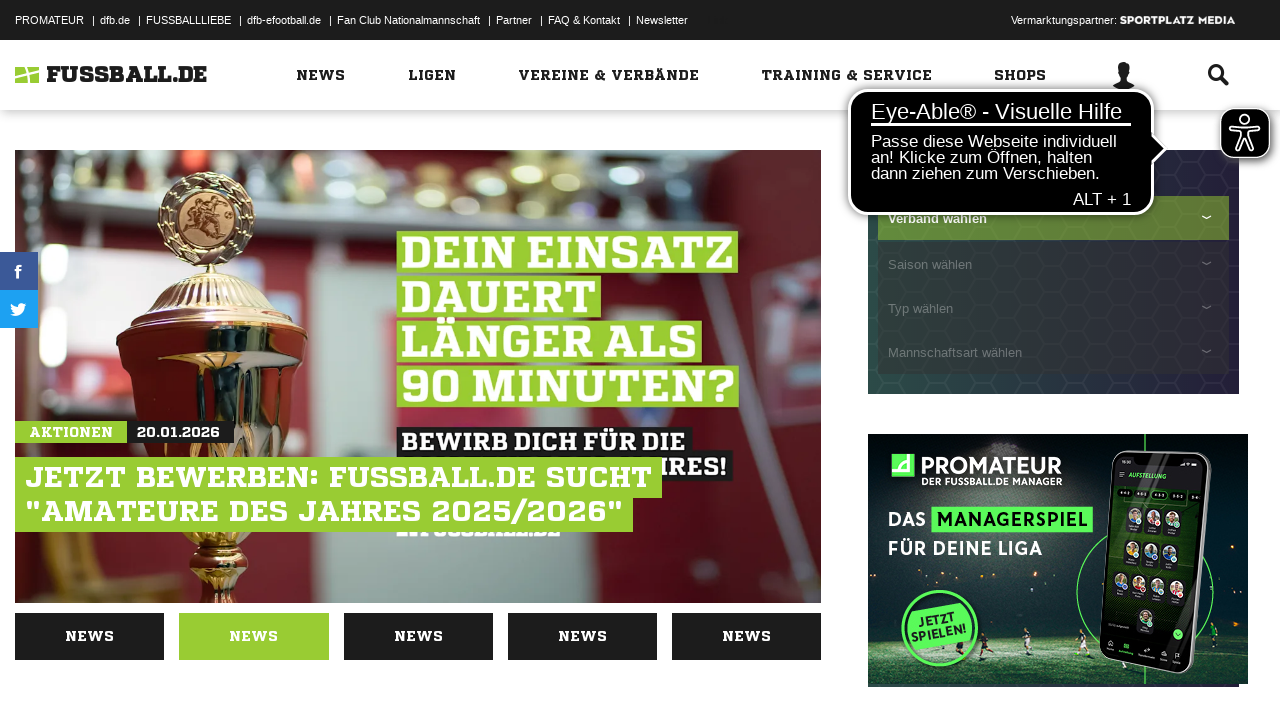

--- FILE ---
content_type: text/html; charset=UTF-8
request_url: https://www.fussball.de/ajax.stats.amateur.teaser/-/max/5/stats/2
body_size: 398
content:
<article class="stats-amateur-teaser">
	<a href="https://www.fussball.de/stats.amateur.team/-/mandantspez/false/mannschaftsart/1/stats/2/zeitraum/2526" class="amateur-stats">
		<div class="category">Top-Statistiken</div>
		<h2>Bester Sturm</h2>
		<h2>Alle Verbände | Herren | 25/26</h2>
		<table class="table table-dark-striped">
			<thead>
				<tr class="thead">
					<th>Platz</th>
					<th>Mannschaft</th>
					<th>Spiele</th>
					<th>Tore</th>
				</tr>
			</thead>
			<tbody>
				<tr class="odd">
					<td class="column-rank">
						1.
					</td>
					<td class="column-team">
						FC Arminia Adersheim
					</td>
					<td class="column-games">2</td>
					<td class="column-goals">30</td>
				</tr>
				<tr class="hidden-small">
					<td class="column-rank">
						2.
					</td>
					<td class="column-team">
						FSV 1934 Krickenbach
					</td>
					<td class="column-games">2</td>
					<td class="column-goals">22</td>
				</tr>
				<tr class="odd hidden-small">
					<td class="column-rank">
						3.
					</td>
					<td class="column-team">
						Concordia Wittenau
					</td>
					<td class="column-games">10</td>
					<td class="column-goals">97</td>
				</tr>
				<tr class="hidden-small">
					<td class="column-rank">
						4.
					</td>
					<td class="column-team">
						SG Bergland Schleiz-Oschitz
					</td>
					<td class="column-games">10</td>
					<td class="column-goals">92</td>
				</tr>
				<tr class="odd hidden-small">
					<td class="column-rank">
						5.
					</td>
					<td class="column-team">
						VfR Hundheim-Offenbach 
					</td>
					<td class="column-games">1</td>
					<td class="column-goals">9</td>
				</tr>
			</tbody>
		</table>
		<div class="cta"><span>Zur kompletten Tabelle<span class="icon-link-arrow"></span></span></div>
	</a>
</article>